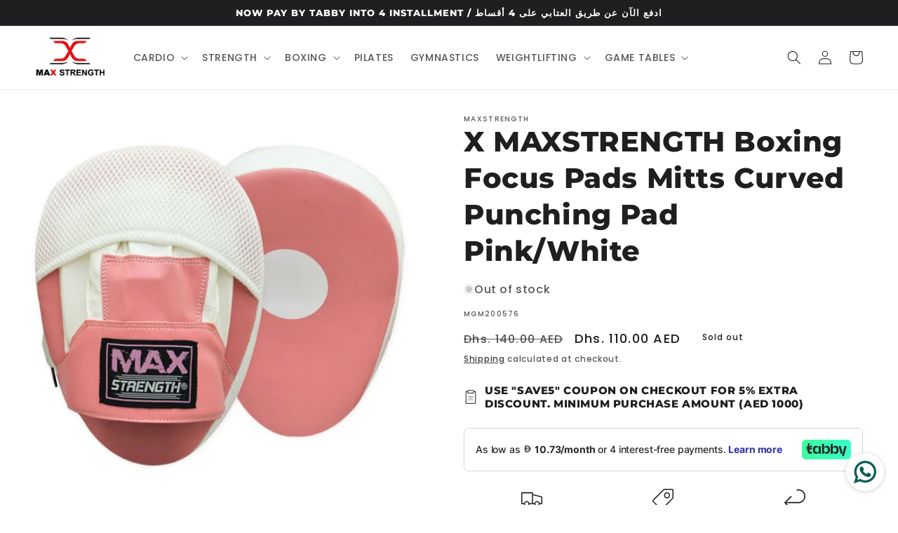

--- FILE ---
content_type: text/plain; charset=utf-8
request_url: https://checkout.tabby.ai/widgets/api/web
body_size: 187
content:
{"aid":"m_eefae7f9-4a79-4373-8092-183b6a0d9839","experiments":{"entity_id":"e86c6a00-71b3-4e2e-8e6d-ee46b2d69312"},"offers":{"installments":[{"amount":27.5,"isLimitedTimeOffer":false,"paymentsCount":4,"period":{"size":"month","value":1},"priority":1,"serviceFeePolicy":"per_installment","totalFees":0},{"amount":19.25,"isLimitedTimeOffer":false,"paymentsCount":6,"period":{"size":"month","value":1},"priority":2,"serviceFeePolicy":"overall","totalFees":5.5},{"amount":14.99,"isLimitedTimeOffer":false,"paymentsCount":8,"period":{"size":"month","value":1},"priority":3,"serviceFeePolicy":"overall","totalFees":9.9},{"amount":10.73,"isLimitedTimeOffer":false,"paymentsCount":12,"period":{"size":"month","value":1},"priority":4,"serviceFeePolicy":"overall","totalFees":18.7}],"monthlyBilling":{"available":false},"payInFull":{"available":true}}}